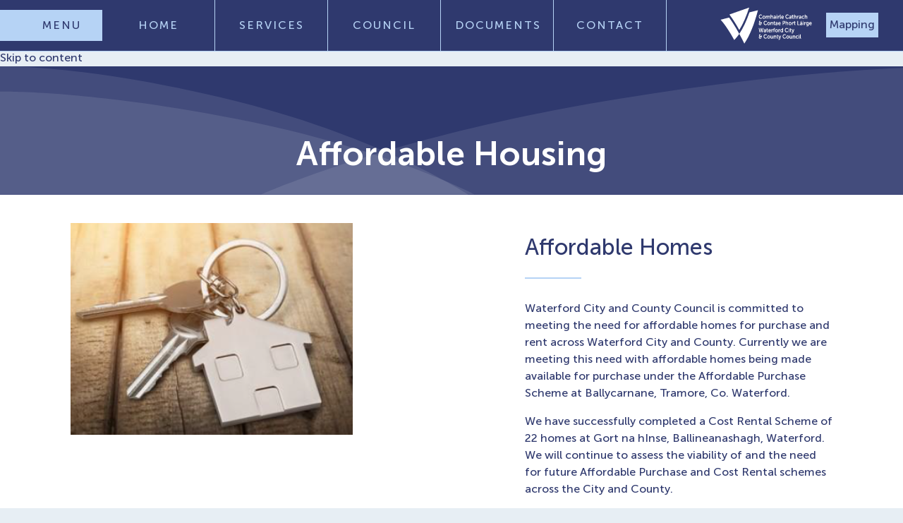

--- FILE ---
content_type: text/html; charset=UTF-8
request_url: https://waterfordcouncil.ie/services/housing/affordable-housing/
body_size: 22900
content:
<!doctype html><html lang="en-GB"><head><script data-no-optimize="1">var litespeed_docref=sessionStorage.getItem("litespeed_docref");litespeed_docref&&(Object.defineProperty(document,"referrer",{get:function(){return litespeed_docref}}),sessionStorage.removeItem("litespeed_docref"));</script> <meta charset="utf-8"><meta name="viewport" content="width=device-width, initial-scale=1"><title>Affordable Housing &#8211; Waterford City &amp; County Council</title><meta name='robots' content='max-image-preview:large' /> <script id="cookieyes" type="litespeed/javascript" data-src="https://cdn-cookieyes.com/client_data/2951891d79a6b3c7dd7269f4/script.js"></script><link rel="alternate" hreflang="en" href="https://waterfordcouncil.ie/services/housing/affordable-housing/" /><link rel="alternate" hreflang="ga" href="https://waterfordcouncil.ie/ga/services/housing/affordable-housing/" /><link rel="alternate" hreflang="uk" href="https://waterfordcouncil.ie/uk/services/housing/affordable-housing/" /><link rel="alternate" hreflang="es" href="https://waterfordcouncil.ie/es/services/housing/affordable-housing/" /><link rel="alternate" hreflang="pl" href="https://waterfordcouncil.ie/pl/services/housing/affordable-housing/" /><link rel="alternate" hreflang="fr" href="https://waterfordcouncil.ie/fr/services/housing/affordable-housing/" /><link rel="alternate" hreflang="de" href="https://waterfordcouncil.ie/de/services/housing/affordable-housing/" /><link rel="alternate" hreflang="pt" href="https://waterfordcouncil.ie/pt/services/housing/affordable-housing/" /><link rel="alternate" hreflang="it" href="https://waterfordcouncil.ie/it/services/housing/affordable-housing/" /><link rel="alternate" hreflang="cs" href="https://waterfordcouncil.ie/cs/services/housing/affordable-housing/" /><link rel="alternate" hreflang="sk" href="https://waterfordcouncil.ie/sk/services/housing/affordable-housing/" /><link rel="alternate" title="oEmbed (JSON)" type="application/json+oembed" href="https://waterfordcouncil.ie/wp-json/oembed/1.0/embed?url=https%3A%2F%2Fwaterfordcouncil.ie%2Fservices%2Fhousing%2Faffordable-housing%2F" /><link rel="alternate" title="oEmbed (XML)" type="text/xml+oembed" href="https://waterfordcouncil.ie/wp-json/oembed/1.0/embed?url=https%3A%2F%2Fwaterfordcouncil.ie%2Fservices%2Fhousing%2Faffordable-housing%2F&#038;format=xml" /><style id='wp-img-auto-sizes-contain-inline-css'>img:is([sizes=auto i],[sizes^="auto," i]){contain-intrinsic-size:3000px 1500px}
/*# sourceURL=wp-img-auto-sizes-contain-inline-css */</style><link data-optimized="2" rel="stylesheet" href="https://waterfordcouncil.ie/app/litespeed/css/dd12392c35c797a94fab6553c868f9c0.css?ver=83598" /><style id='global-styles-inline-css'>:root{--wp--preset--aspect-ratio--square: 1;--wp--preset--aspect-ratio--4-3: 4/3;--wp--preset--aspect-ratio--3-4: 3/4;--wp--preset--aspect-ratio--3-2: 3/2;--wp--preset--aspect-ratio--2-3: 2/3;--wp--preset--aspect-ratio--16-9: 16/9;--wp--preset--aspect-ratio--9-16: 9/16;--wp--preset--color--black: #000000;--wp--preset--color--cyan-bluish-gray: #abb8c3;--wp--preset--color--white: #ffffff;--wp--preset--color--pale-pink: #f78da7;--wp--preset--color--vivid-red: #cf2e2e;--wp--preset--color--luminous-vivid-orange: #ff6900;--wp--preset--color--luminous-vivid-amber: #fcb900;--wp--preset--color--light-green-cyan: #7bdcb5;--wp--preset--color--vivid-green-cyan: #00d084;--wp--preset--color--pale-cyan-blue: #8ed1fc;--wp--preset--color--vivid-cyan-blue: #0693e3;--wp--preset--color--vivid-purple: #9b51e0;--wp--preset--color--primary: #525ddc;--wp--preset--gradient--vivid-cyan-blue-to-vivid-purple: linear-gradient(135deg,rgb(6,147,227) 0%,rgb(155,81,224) 100%);--wp--preset--gradient--light-green-cyan-to-vivid-green-cyan: linear-gradient(135deg,rgb(122,220,180) 0%,rgb(0,208,130) 100%);--wp--preset--gradient--luminous-vivid-amber-to-luminous-vivid-orange: linear-gradient(135deg,rgb(252,185,0) 0%,rgb(255,105,0) 100%);--wp--preset--gradient--luminous-vivid-orange-to-vivid-red: linear-gradient(135deg,rgb(255,105,0) 0%,rgb(207,46,46) 100%);--wp--preset--gradient--very-light-gray-to-cyan-bluish-gray: linear-gradient(135deg,rgb(238,238,238) 0%,rgb(169,184,195) 100%);--wp--preset--gradient--cool-to-warm-spectrum: linear-gradient(135deg,rgb(74,234,220) 0%,rgb(151,120,209) 20%,rgb(207,42,186) 40%,rgb(238,44,130) 60%,rgb(251,105,98) 80%,rgb(254,248,76) 100%);--wp--preset--gradient--blush-light-purple: linear-gradient(135deg,rgb(255,206,236) 0%,rgb(152,150,240) 100%);--wp--preset--gradient--blush-bordeaux: linear-gradient(135deg,rgb(254,205,165) 0%,rgb(254,45,45) 50%,rgb(107,0,62) 100%);--wp--preset--gradient--luminous-dusk: linear-gradient(135deg,rgb(255,203,112) 0%,rgb(199,81,192) 50%,rgb(65,88,208) 100%);--wp--preset--gradient--pale-ocean: linear-gradient(135deg,rgb(255,245,203) 0%,rgb(182,227,212) 50%,rgb(51,167,181) 100%);--wp--preset--gradient--electric-grass: linear-gradient(135deg,rgb(202,248,128) 0%,rgb(113,206,126) 100%);--wp--preset--gradient--midnight: linear-gradient(135deg,rgb(2,3,129) 0%,rgb(40,116,252) 100%);--wp--preset--font-size--small: 13px;--wp--preset--font-size--medium: 20px;--wp--preset--font-size--large: 36px;--wp--preset--font-size--x-large: 42px;--wp--preset--spacing--20: 0.44rem;--wp--preset--spacing--30: 0.67rem;--wp--preset--spacing--40: 1rem;--wp--preset--spacing--50: 1.5rem;--wp--preset--spacing--60: 2.25rem;--wp--preset--spacing--70: 3.38rem;--wp--preset--spacing--80: 5.06rem;--wp--preset--shadow--natural: 6px 6px 9px rgba(0, 0, 0, 0.2);--wp--preset--shadow--deep: 12px 12px 50px rgba(0, 0, 0, 0.4);--wp--preset--shadow--sharp: 6px 6px 0px rgba(0, 0, 0, 0.2);--wp--preset--shadow--outlined: 6px 6px 0px -3px rgb(255, 255, 255), 6px 6px rgb(0, 0, 0);--wp--preset--shadow--crisp: 6px 6px 0px rgb(0, 0, 0);}:where(body) { margin: 0; }.wp-site-blocks > .alignleft { float: left; margin-right: 2em; }.wp-site-blocks > .alignright { float: right; margin-left: 2em; }.wp-site-blocks > .aligncenter { justify-content: center; margin-left: auto; margin-right: auto; }:where(.is-layout-flex){gap: 0.5em;}:where(.is-layout-grid){gap: 0.5em;}.is-layout-flow > .alignleft{float: left;margin-inline-start: 0;margin-inline-end: 2em;}.is-layout-flow > .alignright{float: right;margin-inline-start: 2em;margin-inline-end: 0;}.is-layout-flow > .aligncenter{margin-left: auto !important;margin-right: auto !important;}.is-layout-constrained > .alignleft{float: left;margin-inline-start: 0;margin-inline-end: 2em;}.is-layout-constrained > .alignright{float: right;margin-inline-start: 2em;margin-inline-end: 0;}.is-layout-constrained > .aligncenter{margin-left: auto !important;margin-right: auto !important;}.is-layout-constrained > :where(:not(.alignleft):not(.alignright):not(.alignfull)){margin-left: auto !important;margin-right: auto !important;}body .is-layout-flex{display: flex;}.is-layout-flex{flex-wrap: wrap;align-items: center;}.is-layout-flex > :is(*, div){margin: 0;}body .is-layout-grid{display: grid;}.is-layout-grid > :is(*, div){margin: 0;}body{padding-top: 0px;padding-right: 0px;padding-bottom: 0px;padding-left: 0px;}a:where(:not(.wp-element-button)){text-decoration: underline;}:root :where(.wp-element-button, .wp-block-button__link){background-color: #32373c;border-width: 0;color: #fff;font-family: inherit;font-size: inherit;font-style: inherit;font-weight: inherit;letter-spacing: inherit;line-height: inherit;padding-top: calc(0.667em + 2px);padding-right: calc(1.333em + 2px);padding-bottom: calc(0.667em + 2px);padding-left: calc(1.333em + 2px);text-decoration: none;text-transform: inherit;}.has-black-color{color: var(--wp--preset--color--black) !important;}.has-cyan-bluish-gray-color{color: var(--wp--preset--color--cyan-bluish-gray) !important;}.has-white-color{color: var(--wp--preset--color--white) !important;}.has-pale-pink-color{color: var(--wp--preset--color--pale-pink) !important;}.has-vivid-red-color{color: var(--wp--preset--color--vivid-red) !important;}.has-luminous-vivid-orange-color{color: var(--wp--preset--color--luminous-vivid-orange) !important;}.has-luminous-vivid-amber-color{color: var(--wp--preset--color--luminous-vivid-amber) !important;}.has-light-green-cyan-color{color: var(--wp--preset--color--light-green-cyan) !important;}.has-vivid-green-cyan-color{color: var(--wp--preset--color--vivid-green-cyan) !important;}.has-pale-cyan-blue-color{color: var(--wp--preset--color--pale-cyan-blue) !important;}.has-vivid-cyan-blue-color{color: var(--wp--preset--color--vivid-cyan-blue) !important;}.has-vivid-purple-color{color: var(--wp--preset--color--vivid-purple) !important;}.has-primary-color{color: var(--wp--preset--color--primary) !important;}.has-black-background-color{background-color: var(--wp--preset--color--black) !important;}.has-cyan-bluish-gray-background-color{background-color: var(--wp--preset--color--cyan-bluish-gray) !important;}.has-white-background-color{background-color: var(--wp--preset--color--white) !important;}.has-pale-pink-background-color{background-color: var(--wp--preset--color--pale-pink) !important;}.has-vivid-red-background-color{background-color: var(--wp--preset--color--vivid-red) !important;}.has-luminous-vivid-orange-background-color{background-color: var(--wp--preset--color--luminous-vivid-orange) !important;}.has-luminous-vivid-amber-background-color{background-color: var(--wp--preset--color--luminous-vivid-amber) !important;}.has-light-green-cyan-background-color{background-color: var(--wp--preset--color--light-green-cyan) !important;}.has-vivid-green-cyan-background-color{background-color: var(--wp--preset--color--vivid-green-cyan) !important;}.has-pale-cyan-blue-background-color{background-color: var(--wp--preset--color--pale-cyan-blue) !important;}.has-vivid-cyan-blue-background-color{background-color: var(--wp--preset--color--vivid-cyan-blue) !important;}.has-vivid-purple-background-color{background-color: var(--wp--preset--color--vivid-purple) !important;}.has-primary-background-color{background-color: var(--wp--preset--color--primary) !important;}.has-black-border-color{border-color: var(--wp--preset--color--black) !important;}.has-cyan-bluish-gray-border-color{border-color: var(--wp--preset--color--cyan-bluish-gray) !important;}.has-white-border-color{border-color: var(--wp--preset--color--white) !important;}.has-pale-pink-border-color{border-color: var(--wp--preset--color--pale-pink) !important;}.has-vivid-red-border-color{border-color: var(--wp--preset--color--vivid-red) !important;}.has-luminous-vivid-orange-border-color{border-color: var(--wp--preset--color--luminous-vivid-orange) !important;}.has-luminous-vivid-amber-border-color{border-color: var(--wp--preset--color--luminous-vivid-amber) !important;}.has-light-green-cyan-border-color{border-color: var(--wp--preset--color--light-green-cyan) !important;}.has-vivid-green-cyan-border-color{border-color: var(--wp--preset--color--vivid-green-cyan) !important;}.has-pale-cyan-blue-border-color{border-color: var(--wp--preset--color--pale-cyan-blue) !important;}.has-vivid-cyan-blue-border-color{border-color: var(--wp--preset--color--vivid-cyan-blue) !important;}.has-vivid-purple-border-color{border-color: var(--wp--preset--color--vivid-purple) !important;}.has-primary-border-color{border-color: var(--wp--preset--color--primary) !important;}.has-vivid-cyan-blue-to-vivid-purple-gradient-background{background: var(--wp--preset--gradient--vivid-cyan-blue-to-vivid-purple) !important;}.has-light-green-cyan-to-vivid-green-cyan-gradient-background{background: var(--wp--preset--gradient--light-green-cyan-to-vivid-green-cyan) !important;}.has-luminous-vivid-amber-to-luminous-vivid-orange-gradient-background{background: var(--wp--preset--gradient--luminous-vivid-amber-to-luminous-vivid-orange) !important;}.has-luminous-vivid-orange-to-vivid-red-gradient-background{background: var(--wp--preset--gradient--luminous-vivid-orange-to-vivid-red) !important;}.has-very-light-gray-to-cyan-bluish-gray-gradient-background{background: var(--wp--preset--gradient--very-light-gray-to-cyan-bluish-gray) !important;}.has-cool-to-warm-spectrum-gradient-background{background: var(--wp--preset--gradient--cool-to-warm-spectrum) !important;}.has-blush-light-purple-gradient-background{background: var(--wp--preset--gradient--blush-light-purple) !important;}.has-blush-bordeaux-gradient-background{background: var(--wp--preset--gradient--blush-bordeaux) !important;}.has-luminous-dusk-gradient-background{background: var(--wp--preset--gradient--luminous-dusk) !important;}.has-pale-ocean-gradient-background{background: var(--wp--preset--gradient--pale-ocean) !important;}.has-electric-grass-gradient-background{background: var(--wp--preset--gradient--electric-grass) !important;}.has-midnight-gradient-background{background: var(--wp--preset--gradient--midnight) !important;}.has-small-font-size{font-size: var(--wp--preset--font-size--small) !important;}.has-medium-font-size{font-size: var(--wp--preset--font-size--medium) !important;}.has-large-font-size{font-size: var(--wp--preset--font-size--large) !important;}.has-x-large-font-size{font-size: var(--wp--preset--font-size--x-large) !important;}
/*# sourceURL=global-styles-inline-css */</style><style id='sp-ea-style-inline-css'>#sp-ea-20232 .spcollapsing { height: 0; overflow: hidden; transition-property: height;transition-duration: 300ms;}#sp-ea-20232.sp-easy-accordion>.sp-ea-single {margin-bottom: 10px; border: 1px solid #e2e2e2; }#sp-ea-20232.sp-easy-accordion>.sp-ea-single>.ea-header a {color: #444;}#sp-ea-20232.sp-easy-accordion>.sp-ea-single>.sp-collapse>.ea-body {background: #fff; color: #444;}#sp-ea-20232.sp-easy-accordion>.sp-ea-single {background: #eee;}#sp-ea-20232.sp-easy-accordion>.sp-ea-single>.ea-header a .ea-expand-icon { float: left; color: #444;font-size: 16px;}
/*# sourceURL=sp-ea-style-inline-css */</style><style id='fancybox-inline-css'>#fancybox-content{border-color:#ffffff;}#fancybox-title,#fancybox-title-float-main{color:#fff}.fancybox-hidden{display:none}#fancybox-content .fancybox-hidden,#fancybox-tmp .fancybox-hidden{display:revert}
/*# sourceURL=fancybox-inline-css */</style><style id='heateor_sss_frontend_css-inline-css'>.heateor_sss_button_instagram span.heateor_sss_svg,a.heateor_sss_instagram span.heateor_sss_svg{background:radial-gradient(circle at 30% 107%,#fdf497 0,#fdf497 5%,#fd5949 45%,#d6249f 60%,#285aeb 90%)}.heateor_sss_horizontal_sharing .heateor_sss_svg,.heateor_sss_standard_follow_icons_container .heateor_sss_svg{color:#fff;border-width:0px;border-style:solid;border-color:transparent}.heateor_sss_horizontal_sharing .heateorSssTCBackground{color:#666}.heateor_sss_horizontal_sharing span.heateor_sss_svg:hover,.heateor_sss_standard_follow_icons_container span.heateor_sss_svg:hover{border-color:transparent;}.heateor_sss_vertical_sharing span.heateor_sss_svg,.heateor_sss_floating_follow_icons_container span.heateor_sss_svg{color:#fff;border-width:0px;border-style:solid;border-color:transparent;}.heateor_sss_vertical_sharing .heateorSssTCBackground{color:#666;}.heateor_sss_vertical_sharing span.heateor_sss_svg:hover,.heateor_sss_floating_follow_icons_container span.heateor_sss_svg:hover{border-color:transparent;}@media screen and (max-width:783px) {.heateor_sss_vertical_sharing{display:none!important}}
/*# sourceURL=heateor_sss_frontend_css-inline-css */</style><style id='searchwp-live-search-inline-css'>.searchwp-live-search-result .searchwp-live-search-result--title a {
  font-size: 16px;
}
.searchwp-live-search-result .searchwp-live-search-result--price {
  font-size: 14px;
}
.searchwp-live-search-result .searchwp-live-search-result--add-to-cart .button {
  font-size: 14px;
}

/*# sourceURL=searchwp-live-search-inline-css */</style> <script type="litespeed/javascript" data-src="https://waterfordcouncil.ie/wp/wp-includes/js/jquery/jquery.min.js" id="jquery-core-js"></script> <link rel="https://api.w.org/" href="https://waterfordcouncil.ie/wp-json/" /><link rel="alternate" title="JSON" type="application/json" href="https://waterfordcouncil.ie/wp-json/wp/v2/services/359" /><link rel="EditURI" type="application/rsd+xml" title="RSD" href="https://waterfordcouncil.ie/wp/xmlrpc.php?rsd" /><link rel="canonical" href="https://waterfordcouncil.ie/services/housing/affordable-housing/" /><link rel='shortlink' href='https://waterfordcouncil.ie/?p=359' /><link rel="icon" href="https://waterfordcouncil.ie/app/uploads/2023/04/ico.png" sizes="32x32" /><link rel="icon" href="https://waterfordcouncil.ie/app/uploads/2023/04/ico.png" sizes="192x192" /><link rel="apple-touch-icon" href="https://waterfordcouncil.ie/app/uploads/2023/04/ico.png" /><meta name="msapplication-TileImage" content="https://waterfordcouncil.ie/app/uploads/2023/04/ico.png" /><style id="wp-custom-css">.btn-shortcode.fancybox,
.btn-shortcode.image,
.btn-shortcode.fancybox.image {
	display: inline-flex;
}

.home .section-hero .bg-overlay {
	background-size: cover !important;
}

.btn-shortcode .btn-label {
	 top: -3px;
   position: relative;
}

.ol-gallery-container {
            text-align: center;
            margin-top: 0;
            padding-top: 0;
        }
        .ol-gallery {
            display: flex;
            justify-content: center;
            gap: 20px;
            flex-wrap: wrap;
            max-width: 1200px;
            margin: 0 auto;
        }
        .ol-gallery-item {
            text-align: center;
            width: 30%;
        }
        .ol-gallery img {
            width: 100%;
            height: 250px;
            object-fit: cover;
            border-radius: 10px;
        }
        .ol-title {
            margin-top: 10px;
            font-size: 18px;
            font-weight: bold;
        }

.download-button1 {
  display: inline-flex;
  align-items: center;
  padding: 0.75em 1em;
  background-color: #f0f5fa;
  border: 1px solid #c6d8ea;
  border-radius: 6px;
  text-decoration: none;
  font-weight: bold;
  color: #0056b3;
  font-family: sans-serif;
  transition: background-color 0.3s, box-shadow 0.3s;
  box-shadow: 1px 1px 3px rgba(0,0,0,0.05);
}
.download-button1:hover {
  background-color: #e0ecf8;
  box-shadow: 2px 2px 6px rgba(0,0,0,0.1);
  text-decoration: underline;
}
.download-button1 .icon {
  font-size: 1.2em;
  margin-right: 0.5em;
}</style></head><body class="wp-singular services-template-default single single-services postid-359 wp-embed-responsive wp-theme-vit22_waterford-city-and-county-council sp-easy-accordion-enabled affordable-housing"><div id="app">
<a class="sr-only focus:not-sr-only" href="#main">
Skip to content
</a><main id="main" class="main"><article class="single-service service-child  post-359 services type-services status-publish hentry"><header class="section-relative text-center"><div class="section-bg bg-no-repeat bg-bottom-left bg-cover"><div class="container-fluid max-container"><div class="row justify-content-center"><div class="col-lg-9"><h1 class="entry-title display-4 white">Affordable Housing</h1><div class="entry-content lead white"></div></div></div></div></div></header><div class="delta  section-service-bg section-relative"><div id="affordable-homes" class="section-repeater section-relative  bg-white "><div class="container-fluid max-container"><div class="row justify-content-between"><div class="col order-1  col-md-5   order-md-2 "><h2 class="section-title">
Affordable Homes</h2><hr class="small left"><div class="section-content"><p>Waterford City and County Council is committed to meeting the need for affordable homes for purchase and rent across Waterford City and County. Currently we are meeting this need with affordable homes being made available for purchase under the Affordable Purchase Scheme at Ballycarnane, Tramore, Co. Waterford.</p><p>We have successfully completed a Cost Rental Scheme of 22 homes at Gort na hInse, Ballineanashagh, Waterford. We will continue to assess the viability of and the need for future Affordable Purchase and Cost Rental schemes across the City and County.</p></div></div><div class="col-md-6 order-2  order-md-1 ">
<img data-lazyloaded="1" src="[data-uri]" width="400" height="300" data-src="https://waterfordcouncil.ie/app/uploads/2023/04/get_show_banner.png" class="attachment-large size-large" alt="Waterford City &amp; County Council Affordable Purchase Scheme logo" decoding="async" fetchpriority="high" data-srcset="https://waterfordcouncil.ie/app/uploads/2023/04/get_show_banner.png 400w, https://waterfordcouncil.ie/app/uploads/2023/04/get_show_banner-300x225.png 300w" data-sizes="(max-width: 400px) 100vw, 400px" /></div></div></div></div><div id="affordable-purchase-scheme" class="section-repeater section-relative  bg-charlie "><div class="container-fluid max-container"><div class="row justify-content-between"><div class="col order-1   order-md-2 "><h2 class="section-title">
Affordable Purchase Scheme</h2><hr class="small left"><div class="section-content"><p>Waterford City and County Council is currently making homes available at a reduced price for first-time buyers whose mortgage and deposit will not cover the price of the home and who are seeking to purchase a newly built home.</p><p>Through the scheme, the Council will take a percentage equity stake in the home equal to the difference between the open market value of the property and the reduced price paid by the purchaser.</p></div></div></div></div></div><div id="register-your-interest" class="section-repeater section-relative  bg-white "><div class="container-fluid max-container"><div class="row justify-content-between"><div class="col order-1   order-md-2 "><h2 class="section-title">
Register Your Interest</h2><hr class="small left"><div class="section-content"><p class="x_MsoNormal"><span data-olk-copy-source="MessageBody">If you would like to be notified about <em>future</em> Affordable Purchase Schemes in Waterford, you can do so by signing up to our mailing list below, giving your name, email address, phone number and location of interest.  Waterford City and County Council will then notify you when new schemes become available.</span></p>
<a class="btn-shortcode four" href="https://zfrmz.eu/xL0kerbp9eAhSiEGNrOE" title="Click here | Waterford City &amp; County Council" target="_blank">
<em aria-hidden="true" class="fal fa-fw fa-arrow-up-right-from-square"></em>
<span class="btn-label">
Register Your Interest        </span>
</a><p class="x_MsoNormal"><span style="color: #ff0000;"><strong>*</strong></span> Please note this is not a waiting list, nor does it constitute an offer of an affordable home.  All new schemes will be advertised in the usual manner and will be allocated to eligible applicants in accordance with <a href="https://waterfordcouncil.ie/app/uploads/2026/01/Approved-Scheme-of-Priority-for-Affordable-Dwelling-Purchase-Arrangement.docx">our Scheme of Priority</a>. <span style="color: #ff0000;"><strong>*</strong></span></p></div></div></div></div></div><div id="our-current-schemes" class="section-columns section-relative"><div class="container-fluid max-container"><h2 class="section-title">Our Current Schemes</h2><div class="feed-columns"><div class="row"><div class="col-lg-6"><div class="col-container  lilac "><div class="col-header"><h4 class="col-title no-margin normal">The Courtyard, Ballycarnane, Tramore</h4></div><div class="col-body"><figure id="attachment_31123" aria-describedby="caption-attachment-31123" style="width: 1024px" class="wp-caption alignnone"><img data-lazyloaded="1" src="[data-uri]" decoding="async" class="wp-image-31123 size-large" data-src="https://waterfordcouncil.ie/app/uploads/2025/02/courtyard3-1024x721.jpg" alt="All homes now reserved" width="1024" height="721" data-srcset="https://waterfordcouncil.ie/app/uploads/2025/02/courtyard3-1024x721.jpg 1024w, https://waterfordcouncil.ie/app/uploads/2025/02/courtyard3-300x211.jpg 300w, https://waterfordcouncil.ie/app/uploads/2025/02/courtyard3-150x106.jpg 150w, https://waterfordcouncil.ie/app/uploads/2025/02/courtyard3-768x541.jpg 768w, https://waterfordcouncil.ie/app/uploads/2025/02/courtyard3.jpg 1051w" data-sizes="(max-width: 1024px) 100vw, 1024px" /><figcaption id="caption-attachment-31123" class="wp-caption-text">The Courtyard</figcaption></figure><p>Waterford City and County Council in partnership with Developers R.McDonald &amp; Sons are currently working together on a housing scheme that offers affordable homes for sale in The Courtyard, Ballycarnane, Tramore, Co. Waterford.</p><p>Situated in one of the most sought after areas in the South-East, The Courtyard is a development consisting of 25 newly built and beautifully designed homes with a mix of 2-bedroom and 3-bedroom terrace and semi-detached properties.</p><p>Tramore offers an excellent choice of primary and secondary schools with the South East Technological University just 14km away in Waterford City. It also offers a fine choice of coffee shops, restaurants and boutique style shops.</p>
<a class="btn-shortcode three" href="https://waterfordcouncil.ie/app/uploads/2025/01/The-Courtyard-Brochure-Final.pdf" target="_blank" title="Download The Courtyard Brochure" download>
<em aria-hidden="true" class="fal fa-fw fa-download"></em>
<span class="btn-label">
The Courtyard Brochure        </span>
</a></div></div></div><div class="col-lg-6"><div class="col-container  blue "><div class="col-header"><h4 class="col-title no-margin normal">Brindle Close, Summerfields, Kilbarry</h4></div><div class="col-body"><figure id="attachment_29608" aria-describedby="caption-attachment-29608" style="width: 1006px" class="wp-caption alignnone"><img data-lazyloaded="1" src="[data-uri]" decoding="async" class="wp-image-29608 size-full" data-src="https://waterfordcouncil.ie/app/uploads/2025/02/brindle-close1.jpg" alt="Brindle Close" width="1006" height="690" data-srcset="https://waterfordcouncil.ie/app/uploads/2025/02/brindle-close1.jpg 1006w, https://waterfordcouncil.ie/app/uploads/2025/02/brindle-close1-300x206.jpg 300w, https://waterfordcouncil.ie/app/uploads/2025/02/brindle-close1-768x527.jpg 768w" data-sizes="(max-width: 1006px) 100vw, 1006px" /><figcaption id="caption-attachment-29608" class="wp-caption-text">Brindle Close</figcaption></figure><p>Waterford City and County Council in partnership with the Whitebox Property Group are currently working together on a housing scheme that offers affordable homes for sale in Brindle Close, Summerfields, Kilbarry, Waterford.</p><p>Set in Waterford’s newest planned &#8216;urban village&#8217;, Brindle Close is the latest development in Summerfields consisting of 62 new beautifully designed homes with a mix of 4-bedroom and 3-bedroom semi-detached properties.</p><p>Brindle Close is superbly located within walking distance to the city’s main educational and employment centres, SETU and the IDA industrial park. The stunning Waterford Greenway is within cycling distance and the beautiful seaside towns of Dunmore East and Tramore are a few minutes drive away.</p>
<a class="btn-shortcode four" href="https://waterfordcouncil.ie/app/uploads/2024/04/Brindle-Close-Brochure-2024-170424.pdf" title="Download Brindle Close Brochure" target="_blank">
<em aria-hidden="true" class="fal fa-fw fa-arrow-up-right-from-square"></em>
<span class="btn-label">
Brindle Close Brochure        </span>
</a></div></div></div></div></div></div></div><div id="affordable-housing-scheme-faqs" class="section-repeater section-relative  bg-white "><div class="container-fluid max-container"><div class="row justify-content-between"><div class="col order-1   order-md-2 "><h2 class="section-title">
Affordable Housing Scheme FAQs</h2><hr class="small left"><div class="section-content"><div id="sp_easy_accordion-1701258833"><div id="sp-ea-20232" class="sp-ea-one sp-easy-accordion" data-ea-active="ea-click" data-ea-mode="vertical" data-preloader="" data-scroll-active-item="" data-offset-to-scroll="0"><div class="ea-card sp-ea-single"><h3 class="ea-header"><a class="collapsed" id="ea-header-202320" role="button" data-sptoggle="spcollapse" data-sptarget="#collapse202320" aria-controls="collapse202320" href="#" aria-expanded="false" tabindex="0"><i aria-hidden="true" role="presentation" class="ea-expand-icon eap-icon-ea-expand-plus"></i> Where are the current Affordable Homes located ?</a></h3><div class="sp-collapse spcollapse spcollapse" id="collapse202320" data-parent="#sp-ea-20232" role="region" aria-labelledby="ea-header-202320"><div class="ea-body"><p>Waterford City &amp; County Council currently has arrangements in place with developers for the sale of 25 homes at <a href="https://waterfordcouncil.ie/app/uploads/2025/01/The-Courtyard-Brochure-Final.pdf" target="_blank" rel="noopener">The Courtyard, Ballycarnane, Tramore, Co. Waterford</a>. The scheme is being delivered in partnership with R. McDonald &amp; Sons Limited.</p></div></div></div><div class="ea-card sp-ea-single"><h3 class="ea-header"><a class="collapsed" id="ea-header-202321" role="button" data-sptoggle="spcollapse" data-sptarget="#collapse202321" aria-controls="collapse202321" href="#" aria-expanded="false" tabindex="0"><i aria-hidden="true" role="presentation" class="ea-expand-icon eap-icon-ea-expand-plus"></i> How does the scheme work?</a></h3><div class="sp-collapse spcollapse spcollapse" id="collapse202321" data-parent="#sp-ea-20232" role="region" aria-labelledby="ea-header-202321"><div class="ea-body"><ul><li>The scheme applies to new-build local authority homes.</li><li>The support provided by the local authority takes the form of an equity stake on the home.</li><li>To participate in the scheme, applicants will be required to maximise their mortgage drawdown capacity (4 times a household income, from a participating bank, according to the Central Bank’s macro-prudential rules).</li><li>Applicants may be able to avail of the <a href="https://localauthorityhomeloan.ie/">Local Authority Home Loan.</a></li><li>Applicants may be able to avail of the <a href="https://www.revenue.ie/en/property/help-to-buy-incentive/index.aspx">Help to Buy Scheme</a>.</li></ul><p>&nbsp;</p><ul><li>The maximum financial support available on each home will be established by the local authority delivering the homes.</li><li>The purchaser can redeem (buy-out) this equity stake at a time of their choosing but there will be no requirement to do so.</li><li>If the purchaser chooses not to redeem the equity stake while living in the home, the local authority can do so when the property is sold or transferred, or after the death of the owner.</li><li>The equity stake required will not be less than 5% and not greater than 25% of the market value of the dwelling.</li></ul></div></div></div><div class="ea-card sp-ea-single"><h3 class="ea-header"><a class="collapsed" id="ea-header-202322" role="button" data-sptoggle="spcollapse" data-sptarget="#collapse202322" aria-controls="collapse202322" href="#" aria-expanded="false" tabindex="0"><i aria-hidden="true" role="presentation" class="ea-expand-icon eap-icon-ea-expand-plus"></i> Who is the scheme for?</a></h3><div class="sp-collapse spcollapse spcollapse" id="collapse202322" data-parent="#sp-ea-20232" role="region" aria-labelledby="ea-header-202322"><div class="ea-body"><ul><li>Households which, using their combined deposit and their approved maximum mortgage, cannot afford the home at its open market value.</li><li>The scheme is targeted at first-time buyers with the greatest affordability challenges.</li><li>Provision is also made for:<ul><li>Divorced or separated individuals who do not retain an interest in a home previously owned with their former spouse/Civil Partner</li><li>A limited category of second-time buyers (those who purchased previously but whose home is now demonstrably too small for their household needs)</li><li>Applicants who previously purchased a dwelling but who sold it or became divested of it as part of insolvency/bankruptcy proceedings</li></ul></li></ul><ul><li>Have a gross total annual household income of no more than €81,000 (see <a href="https://waterfordcouncil.ie/app/uploads/2025/01/Affordable-Purchase-Income-Assessment-Policy-20-04-22.pdf" target="_blank" rel="noopener">Affordable Purchase Dwelling Arrangements Income Assessment Policy</a>) <strong>*</strong>exceptions to this may apply in certain circumstances.</li><li>Have a minimum deposit of 10% of the purchase price of the property.  Help to Buy can be used towards deposit.</li><li>Currently have a legal right to reside and work in the State and be able to demonstrate that they are habitually resident in Ireland.</li></ul></div></div></div><div class="ea-card sp-ea-single"><h3 class="ea-header"><a class="collapsed" id="ea-header-202323" role="button" data-sptoggle="spcollapse" data-sptarget="#collapse202323" aria-controls="collapse202323" href="#" aria-expanded="false" tabindex="0"><i aria-hidden="true" role="presentation" class="ea-expand-icon eap-icon-ea-expand-plus"></i> When and how can affordable housing applications be made?</a></h3><div class="sp-collapse spcollapse spcollapse" id="collapse202323" data-parent="#sp-ea-20232" role="region" aria-labelledby="ea-header-202323"><div class="ea-body"><p>The Council will publish a notice on social media and our website, at least 2 weeks before the houses are available for sale, giving details of how to make an application for affordable housing, types and locations of properties available, income limits and minimum/maximum sale prices (see below for further details). Applications will be accepted through an online application system only. The system will allow for input of all relevant data and applicants will be required to upload supporting documentation.</p><p>In the online application process, applicants will have to submit a fully completed application form with all declarations completed and submit the following:</p><ul><li><strong>Consent form and declaration signed and dated by both applicants.</strong></li><li><strong>Proof of income:</strong> - PAYE employees: Salary Certificate, Employment Detail Summary, and pay slips (3 if paid monthly, 6 if paid fortnightly and 12 if paid weekly). Self-Employed: Documents for previous 2 years: - Audited/Certified Accounts, Tax Balancing Statement and Tax Payment Receipt.</li><li><strong>Proof of Citizenship</strong>: Passport or Birth Certificate</li><li><strong>Proof of Right to Reside in Ireland:</strong> GNI Stamp 4</li><li><strong>Photographic Identification</strong> – Any one of the following documents: -Current Valid Passport, Driving Licence, National Age Card issued by An Garda Siochana, an identification form with a photograph signed and stamped by a member of An Garda Siochana</li><li><strong>Proof of Present Address dated within the last 3 months.</strong> Any one of the following documents:- Current utility bill (gas, electricity, telephone, mobile phone, or internet bill), bank statement/credit union statement, document issued by government department that shows your address, Statement of Liability P21 from Revenue.</li><li><strong>Proof of PPSN/Tax Registration Number</strong> – Any one of the following documents: - Statement of Liability P21, Tax Assessment, Notice of Credits from Revenue, Letter from Revenue Commissioners addressed to you showing PPSN, employee details from Revenue, Receipt for social welfare payment, Letter from Department of Employment Affairs and Social Protection addressed to you showing your PPSN, Medical Card, Drug Payment Scheme Card, Pay slip, P45.</li><li><strong>Evidence of savings/deposit</strong></li><li><strong>Evidence of first-time buyers’ status</strong></li><li><strong>Confirmation of eligibility for Help to Buy Scheme</strong> (print out from Revenue portal (myAccount (PAYE applicants) ROS (Self-assessed applicants) confirming names of applicant(s) and maximum entitlement under the scheme.) (Note that applicants are considered first-time-buyers only if BOTH are buying their home for the first time)</li><li><strong>Mortgage loan approval in principle letter stating the maximum mortgage available to applicants</strong></li></ul><p>&nbsp;</p><p class="red">APPLICANTS SHOULD ENSURE THAT THEY HAVE FULLY COMPLETED THE APPLICATION FORM AND DECLARATIONS AND SUBMITTED THE REQUIRED DOCUMENTATION AS THE DATE AND TIME OF APPLICATION WILL BE ONE OF THE CRITERIA ON WHICH ELIGIBLE APPLICATIONS WILL BE PRIORITISED UNDER THE COUNCIL’S <a href="https://waterfordcouncil.ie/app/uploads/2025/01/Approved-Scheme-of-Priority-for-Affordable-Dwelling-Purchase-Arrangement.docx" target="_blank" rel="noopener">SCHEME OF PRIORITY</a>).</p><p>All application details and data submitted will only be retained for the scheme applied for and will not be carried forward for any future affordable housing scheme(s). Applicants who submit false or misleading information on their application will be disqualified from this process.</p></div></div></div><div class="ea-card sp-ea-single"><h3 class="ea-header"><a class="collapsed" id="ea-header-202324" role="button" data-sptoggle="spcollapse" data-sptarget="#collapse202324" aria-controls="collapse202324" href="#" aria-expanded="false" tabindex="0"><i aria-hidden="true" role="presentation" class="ea-expand-icon eap-icon-ea-expand-plus"></i> Do applicants need to have mortgage approval in place?</a></h3><div class="sp-collapse spcollapse spcollapse" id="collapse202324" data-parent="#sp-ea-20232" role="region" aria-labelledby="ea-header-202324"><div class="ea-body"><p>Applicants should submit a Mortgage Approval in Principle letter from their proposed lender confirming the maximum mortgage available to the applicants when applying for affordable housing. Purchasers can use a mortgage from any of the three pillar banks, to finance their purchase or if refused by 2 banks/building societies, they can then apply for the Local Authority Home Loan. Where a purchaser is not availing of the Local Authority Home Loan through the Council to purchase the home, a separate ‘Priorities Agreement’ between the Council and the bank providing the mortgage to the purchaser will be necessary. This agreement between the Council and the bank will not impact on the purchaser but will record that the Council will retain an equity stake in the property and will provide that the bank’s interest will take priority.</p></div></div></div><div class="ea-card sp-ea-single"><h3 class="ea-header"><a class="collapsed" id="ea-header-202325" role="button" data-sptoggle="spcollapse" data-sptarget="#collapse202325" aria-controls="collapse202325" href="#" aria-expanded="false" tabindex="0"><i aria-hidden="true" role="presentation" class="ea-expand-icon eap-icon-ea-expand-plus"></i> How will successful applicants be decided?</a></h3><div class="sp-collapse spcollapse spcollapse" id="collapse202325" data-parent="#sp-ea-20232" role="region" aria-labelledby="ea-header-202325"><div class="ea-body"><p>Applicants who are eligible and who submit a valid application will be assessed based on Waterford City &amp; County Council’s <a href="https://waterfordcouncil.ie/app/uploads/2025/01/Approved-Scheme-of-Priority-for-Affordable-Dwelling-Purchase-Arrangement.docx" target="_blank" rel="noopener">Scheme of Priority for Affordable Dwelling Purchase Arrangements</a>. Selected applicants will be required to obtain formal mortgage approval and verify their application details and offered the opportunity to purchase a property in sequence until all properties have been sold. The developer is not involved in the administration or the selection process for affordable housing schemes.</p></div></div></div><div class="ea-card sp-ea-single"><h3 class="ea-header"><a class="collapsed" id="ea-header-202326" role="button" data-sptoggle="spcollapse" data-sptarget="#collapse202326" aria-controls="collapse202326" href="#" aria-expanded="false" tabindex="0"><i aria-hidden="true" role="presentation" class="ea-expand-icon eap-icon-ea-expand-plus"></i> What type of properties are available for purchase?</a></h3><div class="sp-collapse spcollapse spcollapse" id="collapse202326" data-parent="#sp-ea-20232" role="region" aria-labelledby="ea-header-202326"><div class="ea-body"><p>Waterford City &amp; County Council currently has an agreement with developers for the sale of 7 two-bedroom and 18 three-bedroom homes in <a href="https://waterfordcouncil.ie/app/uploads/2025/01/The-Courtyard-Brochure-Final.pdf" target="_blank" rel="noopener">The Courtyard, Ballycarnane, Tramore, Co. Waterford.</a></p></div></div></div><div class="ea-card sp-ea-single"><h3 class="ea-header"><a class="collapsed" id="ea-header-202327" role="button" data-sptoggle="spcollapse" data-sptarget="#collapse202327" aria-controls="collapse202327" href="#" aria-expanded="false" tabindex="0"><i aria-hidden="true" role="presentation" class="ea-expand-icon eap-icon-ea-expand-plus"></i> What is the market value of the properties?</a></h3><div class="sp-collapse spcollapse spcollapse" id="collapse202327" data-parent="#sp-ea-20232" role="region" aria-labelledby="ea-header-202327"><div class="ea-body"><p>The market value of an affordable home is the price for which the affordable home might reasonably be expected to achieve on the open market. The initial market valuation of the home to calculate the equity stake is carried out by the Council. For subsequent valuations of the property, a valuation mechanism will be set out in the Affordable Dwelling Purchase Arrangement. A valuation will be required when a redemption payment is being made by the purchaser. Over time, if the value of the affordable home increases, the amount owed on the value of the equity stake will increase in line with the prevailing market value.</p></div></div></div><div class="ea-card sp-ea-single"><h3 class="ea-header"><a class="collapsed" id="ea-header-202328" role="button" data-sptoggle="spcollapse" data-sptarget="#collapse202328" aria-controls="collapse202328" href="#" aria-expanded="false" tabindex="0"><i aria-hidden="true" role="presentation" class="ea-expand-icon eap-icon-ea-expand-plus"></i> How is purchasing capacity calculated?</a></h3><div class="sp-collapse spcollapse spcollapse" id="collapse202328" data-parent="#sp-ea-20232" role="region" aria-labelledby="ea-header-202328"><div class="ea-body"><p>The purchasing capacity of applicants will be calculated as the combined total of:</p><ul><li>Maximum mortgage capacity, i.e., 4 times gross household income, plus,</li><li>A minimum deposit of 10% of the affordable purchase price, plus.</li><li>In limited circumstances, any relevant savings**, i.e., any savings in excess of the combined sum of the required deposit amount plus €30,000 may be taken into account.</li></ul><p>** Applicants who have savings above a certain amount, may not qualify for the scheme. Applicants can have the money to cover the deposit on the home and an additional €30,000. Any savings above this amount is added to the applicant purchasing power and if this purchasing power exceeds 95% of the market value of the home, the application is not eligible for the scheme.</p></div></div></div><div class="ea-card sp-ea-single"><h3 class="ea-header"><a class="collapsed" id="ea-header-202329" role="button" data-sptoggle="spcollapse" data-sptarget="#collapse202329" aria-controls="collapse202329" href="#" aria-expanded="false" tabindex="0"><i aria-hidden="true" role="presentation" class="ea-expand-icon eap-icon-ea-expand-plus"></i> What deposit is needed?</a></h3><div class="sp-collapse spcollapse spcollapse" id="collapse202329" data-parent="#sp-ea-20232" role="region" aria-labelledby="ea-header-202329"><div class="ea-body"><p>Financial institutions require that a minimum 10% deposit must be raised by purchasers. The Help to Buy Scheme operated by the Revenue Commissioners can help with the deposit needed to purchase these affordable homes. Please see <a href="https://www.revenue.ie/en/Home.aspx" target="_blank" rel="noopener">Revenue.ie</a> for more details.</p></div></div></div><div class="ea-card sp-ea-single"><h3 class="ea-header"><a class="collapsed" id="ea-header-2023210" role="button" data-sptoggle="spcollapse" data-sptarget="#collapse2023210" aria-controls="collapse2023210" href="#" aria-expanded="false" tabindex="0"><i aria-hidden="true" role="presentation" class="ea-expand-icon eap-icon-ea-expand-plus"></i> What is the Affordable Dwelling Contribution?</a></h3><div class="sp-collapse spcollapse spcollapse" id="collapse2023210" data-parent="#sp-ea-20232" role="region" aria-labelledby="ea-header-2023210"><div class="ea-body"><p>The Council will provide a contribution known as an “Affordable Dwelling Contribution” that facilitates the purchase of homes by an eligible applicant. The Affordable Dwelling Contribution is the difference between the combined total of the purchaser’s deposit and maximum mortgage capacity (and savings where relevant) and the market value of the home on the date of purchase: [Market Value] minus [Deposit + Mortgage Capacity + Relevant Savings] = Affordable Dwelling Contribution.</p></div></div></div><div class="ea-card sp-ea-single"><h3 class="ea-header"><a class="collapsed" id="ea-header-2023211" role="button" data-sptoggle="spcollapse" data-sptarget="#collapse2023211" aria-controls="collapse2023211" href="#" aria-expanded="false" tabindex="0"><i aria-hidden="true" role="presentation" class="ea-expand-icon eap-icon-ea-expand-plus"></i> When can the “Affordable Dwelling Equity” be repaid?</a></h3><div class="sp-collapse spcollapse spcollapse" id="collapse2023211" data-parent="#sp-ea-20232" role="region" aria-labelledby="ea-header-2023211"><div class="ea-body"><p>It is a condition of this scheme that the Council will register a charge on the property equal to the “Affordable Dwelling Equity”, or equity stake, representing the percentage discount below market value that the home is purchased for. The “Affordable Dwelling Equity” will in general become repayable upon the subsequent sale of the property or after forty years. The total amount repayable in respect of the “Affordable Dwelling Equity” to remove the Council’s shared equity interest from the property will depend on the future market value of the home and the timing of the repayment(s).</p><p>The Council’s equity stake in the property must be repaid in full, but the timing of repayment(s) is flexible. Purchasers can decide when to make redemption repayments on the equity stake, subject to a minimum repayment amount of €10,000, or the equity stake can be repaid when the purchaser subsequently decides to sell the property. The Council will keep a record of all redemption payments made by the purchaser, revising the affordable dwelling equity percentage accordingly. When the full equity stake is repaid, the Council will discharge it in the Registry of Deeds/Land Registry.</p><p>&nbsp;</p></div></div></div><div class="ea-card sp-ea-single"><h3 class="ea-header"><a class="collapsed" id="ea-header-2023212" role="button" data-sptoggle="spcollapse" data-sptarget="#collapse2023212" aria-controls="collapse2023212" href="#" aria-expanded="false" tabindex="0"><i aria-hidden="true" role="presentation" class="ea-expand-icon eap-icon-ea-expand-plus"></i> Can the Council demand repayment of the “Affordable Dwelling Equity”? (Other Equity Realisation Events)</a></h3><div class="sp-collapse spcollapse spcollapse" id="collapse2023212" data-parent="#sp-ea-20232" role="region" aria-labelledby="ea-header-2023212"><div class="ea-body"><p>The Council can demand the repayment of the affordable dwelling equity by serving a Realisation Notice on the homeowner on the occurrence of certain realisation events including:</p><ol><li>The expiry period of 40 years without redemption in full of the equity stake by the purchaser(s) (which will be the period during which the Council may not realise its equity share other than for breach of other conditions of the agreement)</li><li>Where the purchaser(s) dies, commits an act of bankruptcy, or is adjudicated a bankrupt.</li><li>A mortgagee, incumbrancer or receiver gains possession of the affordable dwelling.</li><li>The dwelling becomes subject to an order or process for compulsory purchase.</li><li>The dwelling is demolished or destroyed, whether by fire or otherwise or is damaged so as to materially affect its market value.</li><li>The dwelling is abandoned or is no longer the principal primary residence of the purchaser(s).</li><li>The dwelling is sold.</li><li>Where there is a material breach of a covenant in the affordable dwelling purchase arrangement.</li><li>The purchaser(s) is found to have deliberately misled the Council in respect of any material fact regarding eligibility or priority in making their application.</li></ol><p>A Realisation Notice will specify a period (not shorter than three months commencing on the service of the notice) after which the Council will be entitled to realise the affordable dwelling equity. The procedure for this arrangement will be clearly set out in the Affordable Dwelling Purchase Arrangement.</p></div></div></div><div class="ea-card sp-ea-single"><h3 class="ea-header"><a class="collapsed" id="ea-header-2023213" role="button" data-sptoggle="spcollapse" data-sptarget="#collapse2023213" aria-controls="collapse2023213" href="#" aria-expanded="false" tabindex="0"><i aria-hidden="true" role="presentation" class="ea-expand-icon eap-icon-ea-expand-plus"></i> What is an Affordable Dwelling Purchase Arrangement?</a></h3><div class="sp-collapse spcollapse spcollapse" id="collapse2023213" data-parent="#sp-ea-20232" role="region" aria-labelledby="ea-header-2023213"><div class="ea-body"><p>The Affordable Dwelling Purchase Arrangement is the legal agreement or contract between the Council and the purchaser setting out the terms and conditions under which the Council provides the Affordable Dwelling Contribution.</p><p>Each successful applicant will enter into an Affordable Dwelling Purchase Arrangement with the Council. This will be prior to or at the same time as the closing of the purchase of their affordable home. The agreement covers the obligations of the purchaser and the Council and makes provision for the registration of the agreement with the Registry of Deeds/Land Registry. The agreement will also set out how and when the homeowner can make redemption payment(s) to reduce the Council’s affordable dwelling equity share as well as the conditions under which the Council may seek redemption of the affordable dwelling equity.</p><p>Successful applicants will be required to enter into a Contract for Sale with the developer in order to complete the purchase of the affordable home. This Contract of Sale will include all standard conveyancing terms and conditions and the developer with also require confirmation of the purchasers’ Affordable Dwelling Purchase Agreement with the Council.</p></div></div></div><div class="ea-card sp-ea-single"><h3 class="ea-header"><a class="collapsed" id="ea-header-2023214" role="button" data-sptoggle="spcollapse" data-sptarget="#collapse2023214" aria-controls="collapse2023214" href="#" aria-expanded="false" tabindex="0"><i aria-hidden="true" role="presentation" class="ea-expand-icon eap-icon-ea-expand-plus"></i> Is there a time restriction on purchasers wishing to sell their properties?</a></h3><div class="sp-collapse spcollapse spcollapse" id="collapse2023214" data-parent="#sp-ea-20232" role="region" aria-labelledby="ea-header-2023214"><div class="ea-body"><p><span data-olk-copy-source="MessageBody">There is no time restriction on purchasers wishing to sell their properties.  Having purchased a home the purchasers can sell their properties as soon as they wish.</span></p></div></div></div></div></div></div></div></div></div></div></div><footer></footer></article></main><footer class="content-info section-relative bg-alpha"><div class="container-fluid max-container get-margin-left"><div class="row"><div class="col-lg-4"><h5 class="">Contact</h5><div class="no-styles list-contact">
<a class="contact-detail contact-email" href="mailto:con&#116;ac&#116;&#64;&#119;a&#116;&#101;&#114;f&#111;&#114;&#100;&#99;&#111;unc&#105;&#108;&#46;&#105;e" target="_blank" title="Link to email Waterford City &amp; County Council">
<em aria-hidden="true" class="far fa-fw fa-envelope light"></em> &#99;on&#116;&#97;&#99;t&#64;&#119;&#97;&#116;&#101;rfor&#100;&#99;o&#117;ncil&#46;&#105;&#101;
</a>
<a class="contact-detail contact-tel" href="tel:0818102020" target="_blank" title="Link to call Waterford City &amp; County Council head office">
<em aria-hidden="true" class="far fa-fw fa-phone light"></em> &#48;8&#49;8 &#49;0 &#50;0&#50;&#48;
</a></div></div><div class="col-lg-4"><h5 class="">Socials</h5><ul class="list-socials no-styles no-margin"><li class="contact-socials facebook">
<a href="https://www.facebook.com/Waterfordcouncil" target="_blank" title="Link to Waterford City &amp; County Council Facebook Page">
<em aria-hidden="true" class="fab fa-fw fa-facebook-f"></em>
</a></li><li class="contact-socials twitter">
<a href="https://www.twitter.com/Waterfordcounci" target="_blank" title="Link to Waterford City &amp; County Council Twitter Page">
<em aria-hidden="true" class="fab fa-fw fa-twitter"></em>
</a></li><li class="contact-socials linkedin">
<a href="https://www.linkedin.com/company/waterford-city-&#038;-county-council/" target="_blank" title="Link to Waterford City &amp; County Council LinkedIn Page">
<em aria-hidden="true" class="fab fa-fw fa-linkedin-in"></em>
</a></li><li class="contact-socials youtube">
<a href="https://www.youtube.com/waterfordcouncil" target="_blank" title="Link to Waterford City &amp; County Council YouTube Page">
<em aria-hidden="true" class="fab fa-fw fa-youtube"></em>
</a></li></ul></div><div class="col-lg-4"><h5 class="">Legals</h5><div class="menu-footer-navigation-container"><ul id="menu-footer-navigation" class="menu-links"><li id="menu-item-742" class="menu-item menu-item-type-post_type menu-item-object-page menu-item-privacy-policy menu-item-742"><a rel="privacy-policy" href="https://waterfordcouncil.ie/privacy-policy/">Privacy Policy</a></li><li id="menu-item-21755" class="menu-item menu-item-type-post_type menu-item-object-page menu-item-21755"><a href="https://waterfordcouncil.ie/openness-transparency/freedom-of-information/">Freedom of Information</a></li><li id="menu-item-22360" class="menu-item menu-item-type-post_type menu-item-object-page menu-item-22360"><a href="https://waterfordcouncil.ie/cookie-policy/">Cookie Policy</a></li><li id="menu-item-25724" class="menu-item menu-item-type-post_type menu-item-object-page menu-item-25724"><a href="https://waterfordcouncil.ie/accessibility-statement/">Accessibility Statement</a></li></ul></div></div></div></div></footer><div class="vitamin-credits bg-default"><div class="container-fluid max-container text-center">
<a href="https://vitamin.ie" target="_blank" title="Vitamin Creative | graphic design waterford | web design waterford | wordpress website developers">
<svg id="Layer_2" data-name="Layer 2" xmlns="http://www.w3.org/2000/svg" viewBox="0 0 129.147 129.147">
<defs><style>.cls-1 {
        fill: #2b0183;
        stroke-width: 0px;
      }</style></defs>
<g id="V_Icon" data-name="V Icon">
<g>
<g>
<path class="cls-1" d="M39.194,104.101L15.224,43.062c-2.986,6.706-4.659,14.126-4.659,21.94,0,24.756,16.662,45.606,39.379,51.987-4.772-2.969-8.603-7.42-10.75-12.888Z"/>
<path class="cls-1" d="M58.778,94.535c.872,2.452,3.193,4.089,5.796,4.089s4.923-1.637,5.796-4.089l26.033-73.157c-8.927-6.524-19.925-10.384-31.829-10.384s-22.902,3.86-31.829,10.384l26.033,73.157Z"/>
<path class="cls-1" d="M89.953,104.101c-2.147,5.468-5.979,9.918-10.75,12.888,22.717-6.38,39.379-27.231,39.379-51.987,0-7.814-1.673-15.234-4.659-21.94l-23.97,61.039Z"/>
</g>
<path class="cls-1" d="M64.574,129.147C28.968,129.147,0,100.18,0,64.574S28.968,0,64.574,0s64.574,28.968,64.574,64.574-28.968,64.574-64.574,64.574ZM64.574,1.697C29.903,1.697,1.697,29.903,1.697,64.574s28.207,62.877,62.877,62.877,62.877-28.207,62.877-62.877S99.244,1.697,64.574,1.697Z"/>
</g>
</g>
</svg>Made in Waterford and hosted in the EU :)
</a></div></div><header class="banner"><div class="banner-top"><ul id="menu-header-navigation" class="no-styles d-flex d-lg-none header-menu"><li id="menu-item-147" class="menu-item menu-item-type-post_type menu-item-object-page menu-item-home menu-item-147"><a href="https://waterfordcouncil.ie/">Home</a></li><li id="menu-item-150" class="menu-item menu-item-type-post_type_archive menu-item-object-services menu-item-150"><a href="https://waterfordcouncil.ie/services/">Services</a></li><li id="menu-item-24024" class="menu-item menu-item-type-post_type menu-item-object-page menu-item-24024"><a href="https://waterfordcouncil.ie/about-council/">COUNCIL</a></li><li id="menu-item-636" class="menu-item menu-item-type-post_type menu-item-object-page menu-item-636"><a href="https://waterfordcouncil.ie/documents/">Documents</a></li><li id="menu-item-149" class="menu-item menu-item-type-post_type menu-item-object-page menu-item-149"><a href="https://waterfordcouncil.ie/contact-us/">Contact</a></li></ul></div><div class="header-container"><div id="toggle" class="menu-toggle">
<em aria-hidden="true" class="fas fa-fw fa-x"></em>
<em aria-hidden="true" class="fas fa-fw fa-bars"></em>
<label class="btn-label no-margin">Menu</label></div><ul id="menu-header-navigation-1" class="no-styles d-none d-lg-flex header-menu"><li class="menu-item menu-item-type-post_type menu-item-object-page menu-item-home menu-item-147"><a href="https://waterfordcouncil.ie/">Home</a></li><li class="menu-item menu-item-type-post_type_archive menu-item-object-services menu-item-150"><a href="https://waterfordcouncil.ie/services/">Services</a></li><li class="menu-item menu-item-type-post_type menu-item-object-page menu-item-24024"><a href="https://waterfordcouncil.ie/about-council/">COUNCIL</a></li><li class="menu-item menu-item-type-post_type menu-item-object-page menu-item-636"><a href="https://waterfordcouncil.ie/documents/">Documents</a></li><li class="menu-item menu-item-type-post_type menu-item-object-page menu-item-149"><a href="https://waterfordcouncil.ie/contact-us/">Contact</a></li></ul><div class="menu-right">
<a class="d-block d-lg-none header-logo" href="https://waterfordcouncil.ie/" title="Click here to go back to the home page | Waterford City &amp; County Council">
<img data-lazyloaded="1" src="[data-uri]" class="lozad" data-src="https://waterfordcouncil.ie/app/themes/vit22_waterford-city-and-county-council/public/images/Waterford-City-and-County-Council-logo-wide.789328.svg" alt="Image: Waterford City &amp;amp; County Council Logo" />
</a>
<a class="header-logo d-none d-lg-block" href="https://waterfordcouncil.ie/" title="Click here to go back to the home page | Waterford City &amp; County Council">
<img data-lazyloaded="1" src="[data-uri]" class="lozad" data-src="https://waterfordcouncil.ie/app/themes/vit22_waterford-city-and-county-council/public/images/Waterford-City-and-County-Council-logo-white.e9cc10.svg" alt="Image: Waterford City &amp;amp; County Council Logo" />
</a>
<a href="https://waterford-ie.maps.arcgis.com/home/index.html" class="btn-visit d-none d-lg-block" target="_blank" title="Mapping | Waterford City &amp; County Council">
<em aria-hidden="true" class="fas fa-fw fa-up-right-from-square"></em> <label class="no-margin">Mapping</label>
</a></div></div></header><nav id="nav-primary"><ul class="no-styles white menu-logo"><li>
<a class="brand" href="https://waterfordcouncil.ie/" title="Click here to go back to the home page | Waterford City &amp; County Council">
<img data-lazyloaded="1" src="[data-uri]" class="lozad" data-src="https://waterfordcouncil.ie/app/themes/vit22_waterford-city-and-county-council/public/images/Waterford-City-and-County-Council-logo.cfdcb0.svg" alt="Image: Waterford City &amp;amp; County Council Logo" />
</a></li></ul><ul id="main-nav" class="no-styles main-menu"><li id="menu-item-124" class="menu-item menu-item-type-post_type menu-item-object-page menu-item-home menu-item-124"><a href="https://waterfordcouncil.ie/">Home</a></li><li id="menu-item-23650" class="menu-item menu-item-type-custom menu-item-object-custom menu-item-23650"><a href="https://elections-waterford-ie.hub.arcgis.com/">Waterford Elections Hub</a></li><li id="menu-item-21485" class="menu-item menu-item-type-post_type menu-item-object-page menu-item-21485"><a href="https://waterfordcouncil.ie/plenary-council/">Your Councillors</a></li><li id="menu-item-142" class="menu-item menu-item-type-post_type menu-item-object-services menu-item-142"><a href="https://waterfordcouncil.ie/services/planning/online-planning-enquiries/">Online Planning Search</a></li><li id="menu-item-127" class="menu-item menu-item-type-post_type_archive menu-item-object-services menu-item-has-children menu-item-127"><a href="https://waterfordcouncil.ie/services/">All Services</a><ul class="sub-menu"><li id="menu-item-141" class="menu-item menu-item-type-post_type menu-item-object-services menu-item-141"><a href="https://waterfordcouncil.ie/services/planning/">Planning</a></li><li id="menu-item-138" class="menu-item menu-item-type-post_type menu-item-object-services current-services-ancestor menu-item-138"><a href="https://waterfordcouncil.ie/services/housing/">Housing</a></li><li id="menu-item-136" class="menu-item menu-item-type-post_type menu-item-object-services menu-item-136"><a href="https://waterfordcouncil.ie/services/environment/">Environment</a></li><li id="menu-item-827" class="menu-item menu-item-type-custom menu-item-object-custom menu-item-827"><a href="https://waterfordarts.com/">Arts</a></li><li id="menu-item-133" class="menu-item menu-item-type-post_type menu-item-object-services menu-item-133"><a href="https://waterfordcouncil.ie/services/culture-heritage/">Culture &#038; Heritage</a></li><li id="menu-item-134" class="menu-item menu-item-type-post_type menu-item-object-services menu-item-134"><a href="https://waterfordcouncil.ie/services/economic-development/">Economic Development</a></li><li id="menu-item-135" class="menu-item menu-item-type-post_type menu-item-object-services menu-item-135"><a href="https://waterfordcouncil.ie/services/emergency-services/">Emergency Services</a></li><li id="menu-item-137" class="menu-item menu-item-type-post_type menu-item-object-services menu-item-137"><a href="https://waterfordcouncil.ie/services/finance-department/">Finance</a></li><li id="menu-item-139" class="menu-item menu-item-type-post_type menu-item-object-services menu-item-139"><a href="https://waterfordcouncil.ie/services/human-resources/">Human Resources</a></li><li id="menu-item-140" class="menu-item menu-item-type-post_type menu-item-object-services menu-item-140"><a href="https://waterfordcouncil.ie/services/library-services/">Library Services</a></li><li id="menu-item-145" class="menu-item menu-item-type-post_type menu-item-object-services menu-item-145"><a href="https://waterfordcouncil.ie/services/roads-transport/">Roads, Parking &#038; Transport</a></li><li id="menu-item-146" class="menu-item menu-item-type-post_type menu-item-object-services menu-item-146"><a href="https://waterfordcouncil.ie/services/water-services/">Water Services</a></li></ul></li><li id="menu-item-125" class="menu-item menu-item-type-post_type menu-item-object-page current_page_parent menu-item-125"><a href="https://waterfordcouncil.ie/news/">Latest News</a></li><li id="menu-item-130" class="menu-item menu-item-type-post_type menu-item-object-services menu-item-130"><a href="https://waterfordcouncil.ie/services/communications-office/">Communications Office</a></li><li id="menu-item-19294" class="menu-item menu-item-type-custom menu-item-object-custom menu-item-19294"><a href="https://waterfordcouncil.ie/services/human-resources/current-vacancies/">Vacancies</a></li><li id="menu-item-19353" class="menu-item menu-item-type-post_type menu-item-object-page menu-item-19353"><a href="https://waterfordcouncil.ie/pay-online/">Pay Online!</a></li><li id="menu-item-13367" class="menu-item menu-item-type-post_type menu-item-object-page menu-item-13367"><a href="https://waterfordcouncil.ie/openness-transparency/">Openness &#038; Transparency</a></li><li id="menu-item-21468" class="menu-item menu-item-type-post_type menu-item-object-page menu-item-21468"><a href="https://waterfordcouncil.ie/sitemap/">A to Z</a></li><li id="menu-item-126" class="menu-item menu-item-type-post_type menu-item-object-page menu-item-126"><a href="https://waterfordcouncil.ie/contact-us/">Contact Us</a></li></ul><ul class="no-styles list-socials bottom-nav white"><li><div class="menu-footer"><div class="menu-socials list-socials"><div class="contact-socials facebook">
<a href="https://www.facebook.com/Waterfordcouncil" target="_blank" title="Link to Waterford City &amp;amp; County Council Facebook Page">
<em aria-hidden="true" class="fab fa-fw fa-facebook-f"></em>
</a></div><div class="contact-socials twitter">
<a href="https://www.twitter.com/Waterfordcounci" target="_blank" title="Link to Waterford City &amp;amp; County Council Twitter Page">
<em aria-hidden="true" class="fab fa-fw fa-twitter"></em>
</a></div><div class="contact-socials linkedin">
<a href="https://www.linkedin.com/company/waterford-city-&#038;-county-council/" target="_blank" title="Link to Waterford City &amp;amp; County Council LinkedIn Page">
<em aria-hidden="true" class="fab fa-fw fa-linkedin-in"></em>
</a></div><div class="contact-socials youtube">
<a href="https://www.youtube.com/waterfordcouncil" target="_blank" title="Link to Waterford City &amp;amp; County Council YouTube Page">
<em aria-hidden="true" class="fab fa-fw fa-youtube"></em>
</a></div></div><div class="menu-contacts list-contact"">
<a class="contact-detail contact-email" href="mailto:&#99;on&#116;a&#99;&#116;&#64;wat&#101;r&#102;ordc&#111;un&#99;&#105;l.&#105;&#101;" target="_blank" title="Link to email Waterford City &amp; County Council">
<em aria-hidden="true" class="far fa-fw fa-envelope"></em> c&#111;&#110;&#116;&#97;&#99;&#116;&#64;w&#97;&#116;&#101;r&#102;&#111;&#114;dco&#117;nci&#108;.&#105;&#101;
</a>
<a class="contact-detail contact-tel" href="tel:0818102020" target="_blank" title="Link to call Waterford City &amp; County Council head office">
<em aria-hidden="true" class="far fa-fw fa-phone"></em> &#48;&#56;1&#56; &#49;0 &#50;&#48;20
</a></div></div></li></ul></nav></div> <script type="speculationrules">{"prefetch":[{"source":"document","where":{"and":[{"href_matches":"/*"},{"not":{"href_matches":["/wp/wp-*.php","/wp/wp-admin/*","/app/uploads/*","/app/*","/app/plugins/*","/app/themes/vit22_waterford-city-and-county-council/*","/*\\?(.+)"]}},{"not":{"selector_matches":"a[rel~=\"nofollow\"]"}},{"not":{"selector_matches":".no-prefetch, .no-prefetch a"}}]},"eagerness":"conservative"}]}</script> <div class="gtranslate_wrapper" id="gt-wrapper-86816235"></div><style>.searchwp-live-search-results {
                opacity: 0;
                transition: opacity .25s ease-in-out;
                -moz-transition: opacity .25s ease-in-out;
                -webkit-transition: opacity .25s ease-in-out;
                height: 0;
                overflow: hidden;
                z-index: 9999995; /* Exceed SearchWP Modal Search Form overlay. */
                position: absolute;
                display: none;
            }

            .searchwp-live-search-results-showing {
                display: block;
                opacity: 1;
                height: auto;
                overflow: auto;
            }

            .searchwp-live-search-no-results {
                padding: 3em 2em 0;
                text-align: center;
            }

            .searchwp-live-search-no-min-chars:after {
                content: "Continue typing";
                display: block;
                text-align: center;
                padding: 2em 2em 0;
            }</style> <script type="litespeed/javascript">var _SEARCHWP_LIVE_AJAX_SEARCH_BLOCKS=!0;var _SEARCHWP_LIVE_AJAX_SEARCH_ENGINE='default';var _SEARCHWP_LIVE_AJAX_SEARCH_CONFIG='default'</script>  <script type="litespeed/javascript">var _paq=window._paq=window._paq||[];_paq.push(["setCookieDomain","*.www.waterfordcouncil.ie"]);_paq.push(['trackPageView']);_paq.push(['trackVisibleContentImpressions']);_paq.push(['enableLinkTracking']);(function(){var u="https://waterfordcouncil.matomo.cloud/";_paq.push(['setTrackerUrl',u+'matomo.php']);_paq.push(['setSiteId','1']);var d=document,g=d.createElement('script'),s=d.getElementsByTagName('script')[0];g.async=!0;g.src='https://cdn.matomo.cloud/waterfordcouncil.matomo.cloud/matomo.js';s.parentNode.insertBefore(g,s)})()</script>  <script type="litespeed/javascript">document.querySelectorAll("ul.nav-menu").forEach(ulist=>{if(ulist.querySelectorAll("li").length==0){ulist.style.display="none"}})</script> <script id="jquery-fancybox-js-extra" type="litespeed/javascript">var efb_i18n={"close":"Close","next":"Next","prev":"Previous","startSlideshow":"Start slideshow","toggleSize":"Toggle size"}</script> <script id="jquery-fancybox-js-after" type="litespeed/javascript">var fb_timeout,fb_opts={'autoScale':!0,'showCloseButton':!0,'width':560,'height':340,'margin':20,'pixelRatio':'false','padding':10,'centerOnScroll':!1,'enableEscapeButton':!0,'speedIn':300,'speedOut':300,'overlayShow':!0,'hideOnOverlayClick':!0,'overlayColor':'#000','overlayOpacity':0.6,'minViewportWidth':320,'minVpHeight':320,'disableCoreLightbox':'true','enableBlockControls':'true','fancybox_openBlockControls':'true'};if(typeof easy_fancybox_handler==='undefined'){var easy_fancybox_handler=function(){jQuery([".nolightbox","a.wp-block-file__button","a.pin-it-button","a[href*='pinterest.com\/pin\/create']","a[href*='facebook.com\/share']","a[href*='twitter.com\/share']"].join(',')).addClass('nofancybox');jQuery('a.fancybox-close').on('click',function(e){e.preventDefault();jQuery.fancybox.close()});var unlinkedImageBlocks=jQuery(".wp-block-image > img:not(.nofancybox,figure.nofancybox>img)");unlinkedImageBlocks.wrap(function(){var href=jQuery(this).attr("src");return"<a href='"+href+"'></a>"});var fb_IMG_select=jQuery('a[href*=".jpg" i]:not(.nofancybox,li.nofancybox>a,figure.nofancybox>a),area[href*=".jpg" i]:not(.nofancybox),a[href*=".png" i]:not(.nofancybox,li.nofancybox>a,figure.nofancybox>a),area[href*=".png" i]:not(.nofancybox),a[href*=".webp" i]:not(.nofancybox,li.nofancybox>a,figure.nofancybox>a),area[href*=".webp" i]:not(.nofancybox),a[href*=".jpeg" i]:not(.nofancybox,li.nofancybox>a,figure.nofancybox>a),area[href*=".jpeg" i]:not(.nofancybox)');fb_IMG_select.addClass('fancybox image');var fb_IMG_sections=jQuery('.gallery,.wp-block-gallery,.tiled-gallery,.wp-block-jetpack-tiled-gallery,.ngg-galleryoverview,.ngg-imagebrowser,.nextgen_pro_blog_gallery,.nextgen_pro_film,.nextgen_pro_horizontal_filmstrip,.ngg-pro-masonry-wrapper,.ngg-pro-mosaic-container,.nextgen_pro_sidescroll,.nextgen_pro_slideshow,.nextgen_pro_thumbnail_grid,.tiled-gallery');fb_IMG_sections.each(function(){jQuery(this).find(fb_IMG_select).attr('rel','gallery-'+fb_IMG_sections.index(this))});jQuery('a.fancybox,area.fancybox,.fancybox>a').each(function(){jQuery(this).fancybox(jQuery.extend({},fb_opts,{'transition':'elastic','transitionIn':'elastic','transitionOut':'elastic','opacity':!1,'hideOnContentClick':!1,'titleShow':!0,'titlePosition':'over','titleFromAlt':!0,'showNavArrows':!0,'enableKeyboardNav':!0,'cyclic':!1,'mouseWheel':'true','changeSpeed':250,'changeFade':300}))})}};jQuery(easy_fancybox_handler);jQuery(document).on('post-load',easy_fancybox_handler)</script> <script id="heateor_sss_sharing_js-js-before" type="litespeed/javascript">function heateorSssLoadEvent(e){var t=window.onload;if(typeof window.onload!="function"){window.onload=e}else{window.onload=function(){t();e()}}};var heateorSssSharingAjaxUrl='https://waterfordcouncil.ie/wp/wp-admin/admin-ajax.php',heateorSssCloseIconPath='https://waterfordcouncil.ie/app/plugins/sassy-social-share/public/../images/close.png',heateorSssPluginIconPath='https://waterfordcouncil.ie/app/plugins/sassy-social-share/public/../images/logo.png',heateorSssHorizontalSharingCountEnable=0,heateorSssVerticalSharingCountEnable=0,heateorSssSharingOffset=-10;var heateorSssMobileStickySharingEnabled=0;var heateorSssCopyLinkMessage="Link copied.";var heateorSssUrlCountFetched=[],heateorSssSharesText='Shares',heateorSssShareText='Share';function heateorSssPopup(e){window.open(e,"popUpWindow","height=400,width=600,left=400,top=100,resizable,scrollbars,toolbar=0,personalbar=0,menubar=no,location=no,directories=no,status")}</script> <script id="swp-live-search-client-js-extra" type="litespeed/javascript">var searchwp_live_search_params=[];searchwp_live_search_params={"ajaxurl":"https:\/\/waterfordcouncil.ie\/wp\/wp-admin\/admin-ajax.php","origin_id":359,"config":{"default":{"engine":"default","input":{"delay":300,"min_chars":3},"results":{"position":"bottom","width":"auto","offset":{"x":0,"y":5}},"spinner":{"lines":12,"length":8,"width":3,"radius":8,"scale":1,"corners":1,"color":"#424242","fadeColor":"transparent","speed":1,"rotate":0,"animation":"searchwp-spinner-line-fade-quick","direction":1,"zIndex":2000000000,"className":"spinner","top":"50%","left":"50%","shadow":"0 0 1px transparent","position":"absolute"}}},"msg_no_config_found":"No valid SearchWP Live Search configuration found!","aria_instructions":"When autocomplete results are available use up and down arrows to review and enter to go to the desired page. Touch device users, explore by touch or with swipe gestures."}</script> <script id="app/0-js-before" type="litespeed/javascript">(()=>{"use strict";var e,r={},o={};function t(e){var n=o[e];if(void 0!==n)return n.exports;var a=o[e]={exports:{}};return r[e].call(a.exports,a,a.exports,t),a.exports}t.m=r,e=[],t.O=(r,o,n,a)=>{if(!o){var l=1/0;for(s=0;s<e.length;s++){o=e[s][0],n=e[s][1],a=e[s][2];for(var i=!0,f=0;f<o.length;f++)(!1&a||l>=a)&&Object.keys(t.O).every((e=>t.O[e](o[f])))?o.splice(f--,1):(i=!1,a<l&&(l=a));if(i){e.splice(s--,1);var u=n();void 0!==u&&(r=u)}}return r}a=a||0;for(var s=e.length;s>0&&e[s-1][2]>a;s--)e[s]=e[s-1];e[s]=[o,n,a]},t.n=e=>{var r=e&&e.__esModule?()=>e.default:()=>e;return t.d(r,{a:r}),r},t.d=(e,r)=>{for(var o in r)t.o(r,o)&&!t.o(e,o)&&Object.defineProperty(e,o,{enumerable:!0,get:r[o]})},t.o=(e,r)=>Object.prototype.hasOwnProperty.call(e,r),t.r=e=>{"undefined"!=typeof Symbol&&Symbol.toStringTag&&Object.defineProperty(e,Symbol.toStringTag,{value:"Module"}),Object.defineProperty(e,"__esModule",{value:!0})},(()=>{var e={666:0};t.O.j=r=>0===e[r];var r=(r,o)=>{var n,a,l=o[0],i=o[1],f=o[2],u=0;if(l.some((r=>0!==e[r]))){for(n in i)t.o(i,n)&&(t.m[n]=i[n]);if(f)var s=f(t)}for(r&&r(o);u<l.length;u++)a=l[u],t.o(e,a)&&e[a]&&e[a][0](),e[a]=0;return t.O(s)},o=self.webpackChunksage=self.webpackChunksage||[];o.forEach(r.bind(null,0)),o.push=r.bind(null,o.push.bind(o))})()})()</script> <script id="gt_widget_script_86816235-js-before" type="litespeed/javascript">window.gtranslateSettings=window.gtranslateSettings||{};window.gtranslateSettings['86816235']={"default_language":"en","languages":["ga","uk","es","pl","fr","de","pt","it","cs","en","sk"],"url_structure":"sub_directory","native_language_names":1,"detect_browser_language":1,"wrapper_selector":"#gt-wrapper-86816235","select_language_label":"Select Language","horizontal_position":"right","vertical_position":"bottom"}</script><script src="https://cdn.gtranslate.net/widgets/latest/dropdown.js?ver=1a30e8e5461fd3c5aa98ded8974f0a8d" data-no-optimize="1" data-no-minify="1" data-gt-orig-url="/services/housing/affordable-housing/" data-gt-orig-domain="waterfordcouncil.ie" data-gt-widget-id="86816235" defer></script> <script data-no-optimize="1">window.lazyLoadOptions=Object.assign({},{threshold:300},window.lazyLoadOptions||{});!function(t,e){"object"==typeof exports&&"undefined"!=typeof module?module.exports=e():"function"==typeof define&&define.amd?define(e):(t="undefined"!=typeof globalThis?globalThis:t||self).LazyLoad=e()}(this,function(){"use strict";function e(){return(e=Object.assign||function(t){for(var e=1;e<arguments.length;e++){var n,a=arguments[e];for(n in a)Object.prototype.hasOwnProperty.call(a,n)&&(t[n]=a[n])}return t}).apply(this,arguments)}function o(t){return e({},at,t)}function l(t,e){return t.getAttribute(gt+e)}function c(t){return l(t,vt)}function s(t,e){return function(t,e,n){e=gt+e;null!==n?t.setAttribute(e,n):t.removeAttribute(e)}(t,vt,e)}function i(t){return s(t,null),0}function r(t){return null===c(t)}function u(t){return c(t)===_t}function d(t,e,n,a){t&&(void 0===a?void 0===n?t(e):t(e,n):t(e,n,a))}function f(t,e){et?t.classList.add(e):t.className+=(t.className?" ":"")+e}function _(t,e){et?t.classList.remove(e):t.className=t.className.replace(new RegExp("(^|\\s+)"+e+"(\\s+|$)")," ").replace(/^\s+/,"").replace(/\s+$/,"")}function g(t){return t.llTempImage}function v(t,e){!e||(e=e._observer)&&e.unobserve(t)}function b(t,e){t&&(t.loadingCount+=e)}function p(t,e){t&&(t.toLoadCount=e)}function n(t){for(var e,n=[],a=0;e=t.children[a];a+=1)"SOURCE"===e.tagName&&n.push(e);return n}function h(t,e){(t=t.parentNode)&&"PICTURE"===t.tagName&&n(t).forEach(e)}function a(t,e){n(t).forEach(e)}function m(t){return!!t[lt]}function E(t){return t[lt]}function I(t){return delete t[lt]}function y(e,t){var n;m(e)||(n={},t.forEach(function(t){n[t]=e.getAttribute(t)}),e[lt]=n)}function L(a,t){var o;m(a)&&(o=E(a),t.forEach(function(t){var e,n;e=a,(t=o[n=t])?e.setAttribute(n,t):e.removeAttribute(n)}))}function k(t,e,n){f(t,e.class_loading),s(t,st),n&&(b(n,1),d(e.callback_loading,t,n))}function A(t,e,n){n&&t.setAttribute(e,n)}function O(t,e){A(t,rt,l(t,e.data_sizes)),A(t,it,l(t,e.data_srcset)),A(t,ot,l(t,e.data_src))}function w(t,e,n){var a=l(t,e.data_bg_multi),o=l(t,e.data_bg_multi_hidpi);(a=nt&&o?o:a)&&(t.style.backgroundImage=a,n=n,f(t=t,(e=e).class_applied),s(t,dt),n&&(e.unobserve_completed&&v(t,e),d(e.callback_applied,t,n)))}function x(t,e){!e||0<e.loadingCount||0<e.toLoadCount||d(t.callback_finish,e)}function M(t,e,n){t.addEventListener(e,n),t.llEvLisnrs[e]=n}function N(t){return!!t.llEvLisnrs}function z(t){if(N(t)){var e,n,a=t.llEvLisnrs;for(e in a){var o=a[e];n=e,o=o,t.removeEventListener(n,o)}delete t.llEvLisnrs}}function C(t,e,n){var a;delete t.llTempImage,b(n,-1),(a=n)&&--a.toLoadCount,_(t,e.class_loading),e.unobserve_completed&&v(t,n)}function R(i,r,c){var l=g(i)||i;N(l)||function(t,e,n){N(t)||(t.llEvLisnrs={});var a="VIDEO"===t.tagName?"loadeddata":"load";M(t,a,e),M(t,"error",n)}(l,function(t){var e,n,a,o;n=r,a=c,o=u(e=i),C(e,n,a),f(e,n.class_loaded),s(e,ut),d(n.callback_loaded,e,a),o||x(n,a),z(l)},function(t){var e,n,a,o;n=r,a=c,o=u(e=i),C(e,n,a),f(e,n.class_error),s(e,ft),d(n.callback_error,e,a),o||x(n,a),z(l)})}function T(t,e,n){var a,o,i,r,c;t.llTempImage=document.createElement("IMG"),R(t,e,n),m(c=t)||(c[lt]={backgroundImage:c.style.backgroundImage}),i=n,r=l(a=t,(o=e).data_bg),c=l(a,o.data_bg_hidpi),(r=nt&&c?c:r)&&(a.style.backgroundImage='url("'.concat(r,'")'),g(a).setAttribute(ot,r),k(a,o,i)),w(t,e,n)}function G(t,e,n){var a;R(t,e,n),a=e,e=n,(t=Et[(n=t).tagName])&&(t(n,a),k(n,a,e))}function D(t,e,n){var a;a=t,(-1<It.indexOf(a.tagName)?G:T)(t,e,n)}function S(t,e,n){var a;t.setAttribute("loading","lazy"),R(t,e,n),a=e,(e=Et[(n=t).tagName])&&e(n,a),s(t,_t)}function V(t){t.removeAttribute(ot),t.removeAttribute(it),t.removeAttribute(rt)}function j(t){h(t,function(t){L(t,mt)}),L(t,mt)}function F(t){var e;(e=yt[t.tagName])?e(t):m(e=t)&&(t=E(e),e.style.backgroundImage=t.backgroundImage)}function P(t,e){var n;F(t),n=e,r(e=t)||u(e)||(_(e,n.class_entered),_(e,n.class_exited),_(e,n.class_applied),_(e,n.class_loading),_(e,n.class_loaded),_(e,n.class_error)),i(t),I(t)}function U(t,e,n,a){var o;n.cancel_on_exit&&(c(t)!==st||"IMG"===t.tagName&&(z(t),h(o=t,function(t){V(t)}),V(o),j(t),_(t,n.class_loading),b(a,-1),i(t),d(n.callback_cancel,t,e,a)))}function $(t,e,n,a){var o,i,r=(i=t,0<=bt.indexOf(c(i)));s(t,"entered"),f(t,n.class_entered),_(t,n.class_exited),o=t,i=a,n.unobserve_entered&&v(o,i),d(n.callback_enter,t,e,a),r||D(t,n,a)}function q(t){return t.use_native&&"loading"in HTMLImageElement.prototype}function H(t,o,i){t.forEach(function(t){return(a=t).isIntersecting||0<a.intersectionRatio?$(t.target,t,o,i):(e=t.target,n=t,a=o,t=i,void(r(e)||(f(e,a.class_exited),U(e,n,a,t),d(a.callback_exit,e,n,t))));var e,n,a})}function B(e,n){var t;tt&&!q(e)&&(n._observer=new IntersectionObserver(function(t){H(t,e,n)},{root:(t=e).container===document?null:t.container,rootMargin:t.thresholds||t.threshold+"px"}))}function J(t){return Array.prototype.slice.call(t)}function K(t){return t.container.querySelectorAll(t.elements_selector)}function Q(t){return c(t)===ft}function W(t,e){return e=t||K(e),J(e).filter(r)}function X(e,t){var n;(n=K(e),J(n).filter(Q)).forEach(function(t){_(t,e.class_error),i(t)}),t.update()}function t(t,e){var n,a,t=o(t);this._settings=t,this.loadingCount=0,B(t,this),n=t,a=this,Y&&window.addEventListener("online",function(){X(n,a)}),this.update(e)}var Y="undefined"!=typeof window,Z=Y&&!("onscroll"in window)||"undefined"!=typeof navigator&&/(gle|ing|ro)bot|crawl|spider/i.test(navigator.userAgent),tt=Y&&"IntersectionObserver"in window,et=Y&&"classList"in document.createElement("p"),nt=Y&&1<window.devicePixelRatio,at={elements_selector:".lazy",container:Z||Y?document:null,threshold:300,thresholds:null,data_src:"src",data_srcset:"srcset",data_sizes:"sizes",data_bg:"bg",data_bg_hidpi:"bg-hidpi",data_bg_multi:"bg-multi",data_bg_multi_hidpi:"bg-multi-hidpi",data_poster:"poster",class_applied:"applied",class_loading:"litespeed-loading",class_loaded:"litespeed-loaded",class_error:"error",class_entered:"entered",class_exited:"exited",unobserve_completed:!0,unobserve_entered:!1,cancel_on_exit:!0,callback_enter:null,callback_exit:null,callback_applied:null,callback_loading:null,callback_loaded:null,callback_error:null,callback_finish:null,callback_cancel:null,use_native:!1},ot="src",it="srcset",rt="sizes",ct="poster",lt="llOriginalAttrs",st="loading",ut="loaded",dt="applied",ft="error",_t="native",gt="data-",vt="ll-status",bt=[st,ut,dt,ft],pt=[ot],ht=[ot,ct],mt=[ot,it,rt],Et={IMG:function(t,e){h(t,function(t){y(t,mt),O(t,e)}),y(t,mt),O(t,e)},IFRAME:function(t,e){y(t,pt),A(t,ot,l(t,e.data_src))},VIDEO:function(t,e){a(t,function(t){y(t,pt),A(t,ot,l(t,e.data_src))}),y(t,ht),A(t,ct,l(t,e.data_poster)),A(t,ot,l(t,e.data_src)),t.load()}},It=["IMG","IFRAME","VIDEO"],yt={IMG:j,IFRAME:function(t){L(t,pt)},VIDEO:function(t){a(t,function(t){L(t,pt)}),L(t,ht),t.load()}},Lt=["IMG","IFRAME","VIDEO"];return t.prototype={update:function(t){var e,n,a,o=this._settings,i=W(t,o);{if(p(this,i.length),!Z&&tt)return q(o)?(e=o,n=this,i.forEach(function(t){-1!==Lt.indexOf(t.tagName)&&S(t,e,n)}),void p(n,0)):(t=this._observer,o=i,t.disconnect(),a=t,void o.forEach(function(t){a.observe(t)}));this.loadAll(i)}},destroy:function(){this._observer&&this._observer.disconnect(),K(this._settings).forEach(function(t){I(t)}),delete this._observer,delete this._settings,delete this.loadingCount,delete this.toLoadCount},loadAll:function(t){var e=this,n=this._settings;W(t,n).forEach(function(t){v(t,e),D(t,n,e)})},restoreAll:function(){var e=this._settings;K(e).forEach(function(t){P(t,e)})}},t.load=function(t,e){e=o(e);D(t,e)},t.resetStatus=function(t){i(t)},t}),function(t,e){"use strict";function n(){e.body.classList.add("litespeed_lazyloaded")}function a(){console.log("[LiteSpeed] Start Lazy Load"),o=new LazyLoad(Object.assign({},t.lazyLoadOptions||{},{elements_selector:"[data-lazyloaded]",callback_finish:n})),i=function(){o.update()},t.MutationObserver&&new MutationObserver(i).observe(e.documentElement,{childList:!0,subtree:!0,attributes:!0})}var o,i;t.addEventListener?t.addEventListener("load",a,!1):t.attachEvent("onload",a)}(window,document);</script><script data-no-optimize="1">window.litespeed_ui_events=window.litespeed_ui_events||["mouseover","click","keydown","wheel","touchmove","touchstart"];var urlCreator=window.URL||window.webkitURL;function litespeed_load_delayed_js_force(){console.log("[LiteSpeed] Start Load JS Delayed"),litespeed_ui_events.forEach(e=>{window.removeEventListener(e,litespeed_load_delayed_js_force,{passive:!0})}),document.querySelectorAll("iframe[data-litespeed-src]").forEach(e=>{e.setAttribute("src",e.getAttribute("data-litespeed-src"))}),"loading"==document.readyState?window.addEventListener("DOMContentLoaded",litespeed_load_delayed_js):litespeed_load_delayed_js()}litespeed_ui_events.forEach(e=>{window.addEventListener(e,litespeed_load_delayed_js_force,{passive:!0})});async function litespeed_load_delayed_js(){let t=[];for(var d in document.querySelectorAll('script[type="litespeed/javascript"]').forEach(e=>{t.push(e)}),t)await new Promise(e=>litespeed_load_one(t[d],e));document.dispatchEvent(new Event("DOMContentLiteSpeedLoaded")),window.dispatchEvent(new Event("DOMContentLiteSpeedLoaded"))}function litespeed_load_one(t,e){console.log("[LiteSpeed] Load ",t);var d=document.createElement("script");d.addEventListener("load",e),d.addEventListener("error",e),t.getAttributeNames().forEach(e=>{"type"!=e&&d.setAttribute("data-src"==e?"src":e,t.getAttribute(e))});let a=!(d.type="text/javascript");!d.src&&t.textContent&&(d.src=litespeed_inline2src(t.textContent),a=!0),t.after(d),t.remove(),a&&e()}function litespeed_inline2src(t){try{var d=urlCreator.createObjectURL(new Blob([t.replace(/^(?:<!--)?(.*?)(?:-->)?$/gm,"$1")],{type:"text/javascript"}))}catch(e){d="data:text/javascript;base64,"+btoa(t.replace(/^(?:<!--)?(.*?)(?:-->)?$/gm,"$1"))}return d}</script><script data-no-optimize="1">var litespeed_vary=document.cookie.replace(/(?:(?:^|.*;\s*)_lscache_vary\s*\=\s*([^;]*).*$)|^.*$/,"");litespeed_vary||fetch("/app/plugins/litespeed-cache/guest.vary.php",{method:"POST",cache:"no-cache",redirect:"follow"}).then(e=>e.json()).then(e=>{console.log(e),e.hasOwnProperty("reload")&&"yes"==e.reload&&(sessionStorage.setItem("litespeed_docref",document.referrer),window.location.reload(!0))});</script><script data-optimized="1" type="litespeed/javascript" data-src="https://waterfordcouncil.ie/app/litespeed/js/e9232bcb32a20b42962cc751cf1ef8d0.js?ver=83598"></script></body></html>
<!-- Page optimized by LiteSpeed Cache @2026-01-23 21:38:21 -->

<!-- Page cached by LiteSpeed Cache 7.7 on 2026-01-23 21:38:21 -->
<!-- Guest Mode -->
<!-- QUIC.cloud UCSS in queue -->

--- FILE ---
content_type: image/svg+xml
request_url: https://waterfordcouncil.ie/app/themes/vit22_waterford-city-and-county-council/public/images/inner-header-shapes.ebeee4.svg
body_size: -70
content:
<svg xmlns="http://www.w3.org/2000/svg" width="1920" height="259" viewBox="0 0 1920 259">
  <g id="Group_1287" data-name="Group 1287" transform="translate(-10388 -1259.597)">
    <path id="Path_3061" data-name="Path 3061" d="M4891.1,313.41v207.2H5848s-176.08-92.587-478-151.744S4891.1,313.41,4891.1,313.41Z" transform="translate(5496.903 997.162)" fill="#fff" opacity="0.1"/>
    <path id="Path_3062" data-name="Path 3062" d="M4891.1,313.422V572.364h945s-173.889-115.708-472.054-189.637S4891.1,313.422,4891.1,313.422Z" transform="translate(5496.903 946.232)" fill="#fff" opacity="0.1"/>
    <path id="Path_3060" data-name="Path 3060" d="M6284.1,313.421v257.3h-1393s256.328-114.972,695.844-188.432S6284.1,313.421,6284.1,313.421Z" transform="translate(6023.903 947.056)" fill="#fff" opacity="0.1"/>
  </g>
</svg>
